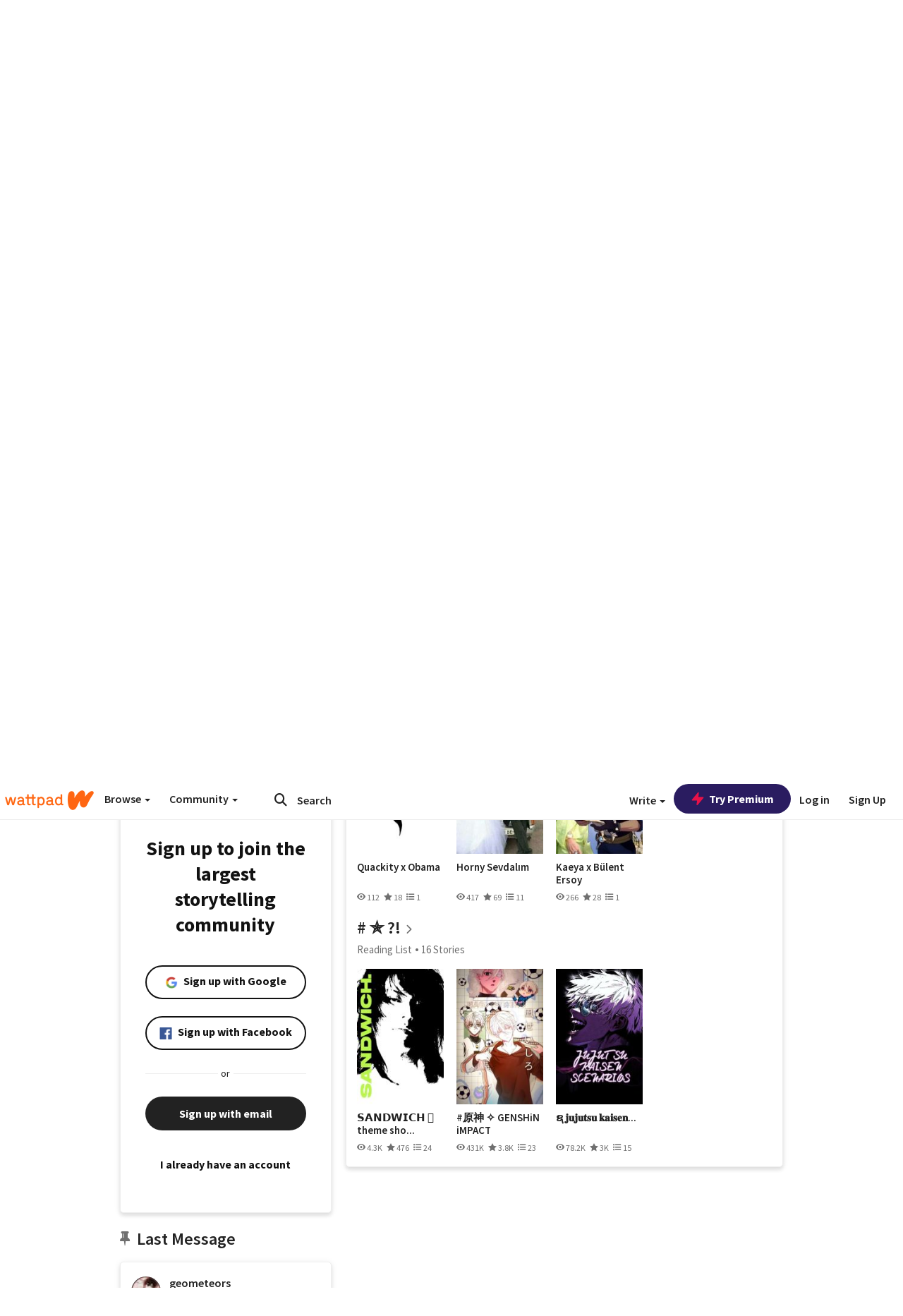

--- FILE ---
content_type: application/javascript
request_url: https://sync.springserve.com/usersync/jsonp?callback=callback
body_size: 197
content:
callback({'user_id': '45a63d2d-00be-4bb0-a53d-895d02624178'})

--- FILE ---
content_type: application/javascript;charset=utf-8
request_url: https://ase.clmbtech.com/message?cid=65973%3A3140&val_102=embed.wattpad.com&val_120=0&val_101=65973%3A3140&val_101=ctrt%3Aembed.wattpad.com&val_122=
body_size: 216
content:
$cr.cbkf("[{\"uuid\" : \"9936e4fb-06d9-49cd-a797-cd43e36b4438-61cg\", \"optout\" : \"null\", \"_col_sync\" : \"false\", \"error\" : \"invalid request!!!\", \"cl\" : \"null\", \"dmp_emhash\" : \"null\", \"dmp_phhash\" : \"null\" }]")